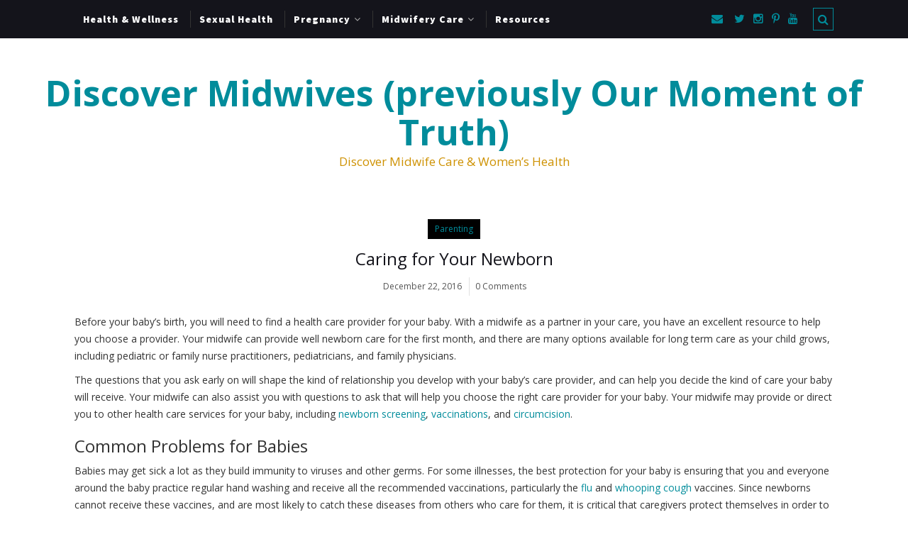

--- FILE ---
content_type: text/html
request_url: https://ourmomentoftruth.org/parenting/caring-for-your-newborn/
body_size: 12689
content:
<!DOCTYPE html>
<html lang="en" xmlns="http://www.w3.org/1999/xhtml">
<head>
	<meta http-equiv="Content-Type" content="text/html; charset=UTF-8"/>
<meta name="viewport" content="width=device-width, initial-scale=1"/>
<link rel="profile" href="https://gmpg.org/xfn/11"/>
<link rel="pingback" href="https://ourmomentoftruth.org/xmlrpc.php" />
<title>Caring for Your Newborn | Discover Midwives (previously Our Moment of Truth)</title>
	<link rel="canonical" href="https://ourmomentoftruth.org/parenting/caring-for-your-newborn/" />
<meta name="robots" content="max-image-preview:large"/>
<meta name="description" content="Before your baby’s birth, you will need to find a health care provider for your baby. With a midwife as a partner in your care, you have an excellent resource…"/>
<meta property="og:image" content="http://ourmomentoftruth.org/wp-content/uploads/2016/12/intl_india_caren_IMG_0456_4x3.jpg"/>
<meta property="og:image:width" content="1026"/>
<meta property="og:image:height" content="770"/>
<meta property="og:locale" content="en_GB"/>
<meta property="og:type" content="article"/>
<meta property="og:title" content="Caring for Your Newborn | Discover Midwives (previously Our Moment of Truth)"/>
<meta property="og:description" content="Before your baby’s birth, you will need to find a health care provider for your baby. With a midwife as a partner in your care, you have an excellent resource to help you choose a provider."/>
<meta property="og:url" content="http://ourmomentoftruth.org/parenting/caring-for-your-newborn/"/>
<meta property="og:site_name" content="Discover Midwives (previously Our Moment of Truth)"/>
<meta property="article:published_time" content="2016-12-22T21:00+00:00"/>
<meta property="article:modified_time" content="2017-10-12T12:34+00:00"/>
<meta property="og:updated_time" content="2017-10-12T12:34+00:00"/>
<meta name="twitter:card" content="summary_large_image"/>
<meta name="twitter:title" content="Caring for Your Newborn | Discover Midwives (previously Our Moment of Truth)"/>
<meta name="twitter:description" content="Before your baby’s birth, you will need to find a health care provider for your baby. With a midwife as a partner in your care, you have an excellent resource to help you choose a provider."/>
<meta name="twitter:image" content="http://ourmomentoftruth.org/wp-content/uploads/2016/12/intl_india_caren_IMG_0456_4x3.jpg"/>
<meta name="twitter:image:width" content="1026"/>
<meta name="twitter:image:height" content="770"/>
<script type="application/ld+json">{"@context":"https://schema.org","@type":"BreadcrumbList","itemListElement":[{"@type":"ListItem","position":1,"item":{"@id":"http://ourmomentoftruth.org/","name":"Discover Midwives (previously Our Moment of Truth)"}},{"@type":"ListItem","position":2,"item":{"@id":"http://ourmomentoftruth.org/category/parenting/","name":"Parenting"}},{"@type":"ListItem","position":3,"item":{"@id":"http://ourmomentoftruth.org/parenting/caring-for-your-newborn/","name":"Caring for Your Newborn"}}]}</script>
<link rel="dns-prefetch" href="https://fonts.googleapis.com/" />
<link rel="dns-prefetch" href="https://s.w.org/" />
<script type="text/javascript">
			window._wpemojiSettings = {"baseUrl":"https:\/\/s.w.org\/images\/core\/emoji\/13.0.1\/72x72\/","ext":".png","svgUrl":"https:\/\/s.w.org\/images\/core\/emoji\/13.0.1\/svg\/","svgExt":".svg","source":{"concatemoji":"http:\/\/ourmomentoftruth.org\/wp-includes\/js\/wp-emoji-release.min.js?ver=5.7.2"}};
			!function(e,a,t){var n,r,o,i=a.createElement("canvas"),p=i.getContext&&i.getContext("2d");function s(e,t){var a=String.fromCharCode;p.clearRect(0,0,i.width,i.height),p.fillText(a.apply(this,e),0,0);e=i.toDataURL();return p.clearRect(0,0,i.width,i.height),p.fillText(a.apply(this,t),0,0),e===i.toDataURL()}function c(e){var t=a.createElement("script");t.src=e,t.defer=t.type="text/javascript",a.getElementsByTagName("head")[0].appendChild(t)}for(o=Array("flag","emoji"),t.supports={everything:!0,everythingExceptFlag:!0},r=0;r<o.length;r++)t.supports[o[r]]=function(e){if(!p||!p.fillText)return!1;switch(p.textBaseline="top",p.font="600 32px Arial",e){case"flag":return s([127987,65039,8205,9895,65039],[127987,65039,8203,9895,65039])?!1:!s([55356,56826,55356,56819],[55356,56826,8203,55356,56819])&&!s([55356,57332,56128,56423,56128,56418,56128,56421,56128,56430,56128,56423,56128,56447],[55356,57332,8203,56128,56423,8203,56128,56418,8203,56128,56421,8203,56128,56430,8203,56128,56423,8203,56128,56447]);case"emoji":return!s([55357,56424,8205,55356,57212],[55357,56424,8203,55356,57212])}return!1}(o[r]),t.supports.everything=t.supports.everything&&t.supports[o[r]],"flag"!==o[r]&&(t.supports.everythingExceptFlag=t.supports.everythingExceptFlag&&t.supports[o[r]]);t.supports.everythingExceptFlag=t.supports.everythingExceptFlag&&!t.supports.flag,t.DOMReady=!1,t.readyCallback=function(){t.DOMReady=!0},t.supports.everything||(n=function(){t.readyCallback()},a.addEventListener?(a.addEventListener("DOMContentLoaded",n,!1),e.addEventListener("load",n,!1)):(e.attachEvent("onload",n),a.attachEvent("onreadystatechange",function(){"complete"===a.readyState&&t.readyCallback()})),(n=t.source||{}).concatemoji?c(n.concatemoji):n.wpemoji&&n.twemoji&&(c(n.twemoji),c(n.wpemoji)))}(window,document,window._wpemojiSettings);
		</script>
<style type="text/css">
img.wp-smiley,
img.emoji {
	display: inline !important;
	border: none !important;
	box-shadow: none !important;
	height: 1em !important;
	width: 1em !important;
	margin: 0 .07em !important;
	vertical-align: -0.1em !important;
	background: none !important;
	padding: 0 !important;
}
</style>
<link rel="stylesheet" id="wp-block-library-css" href="../../wp-content/plugins/gutenberg/build/block-library/style-ver-11.0.0.css" type="text/css" media="all"/>
<link rel="stylesheet" id="contact-form-7-css" href="../../wp-content/plugins/contact-form-7/includes/css/styles-ver-5.4.2.css" type="text/css" media="all"/>
<link rel="stylesheet" id="toc-screen-css" href="../../wp-content/plugins/table-of-contents-plus/screen.min-ver-2106.css" type="text/css" media="all"/>
<link rel="stylesheet" id="cleanblogg_library-css" href="../../wp-content/themes/cleanblog-pro/css/library-ver-5.7.2.css" type="text/css" media="all"/>
<link rel="stylesheet" id="cleanblogg_css-css" href="../../wp-content/themes/cleanblog-pro/style-ver-5.7.2.css" type="text/css" media="all"/>
<style id="cleanblogg_css-inline-css" type="text/css">
     .cb-logo .cb-site-title a{
		display:inline-block;
		}
	.cb-header .cb-logo{
		margin-top:50px;
		margin-bottom:50px;
		}
	header.cb-header .cb-logo .cb-tagline{
	margin-top:5px;	
		}
	.container-fluid {
		max-width: 1100px;
		}
	.cb-logo .cb-site-title a img{ 
	width:250px!important;
	display: inline-block; 
	}
	.cb-header .cb-top-bar, .cb-header .cb-nav ul li ul.sub-menu li {
    background-color: #14141b;
	}
	.cb-header .cb-nav ul li a:hover{
	color: #ce9100;
	}
	.cb-header .cb-nav > ul > li, .cb-header .cb-nav ul li ul.sub-menu li{
    border-color:#333333;
	}
	.cb-header .cb-top-social a i,.cb-header .cb-top-search-btn{
    color: #018c9b;
	}
	.cb-header .cb-top-search-btn{
	border-color:#018c9b;	
	}
	.cb-header .cb-top-social a i:hover, .cb-header .cb-top-search-btn:hover{
	color:#ce9100;
	}
	.cb-header .cb-top-search-btn:hover{
	border-color:#ce9100;	
		}
	.cb-header .cb-logo .cb-site-title a {
    color: #018c9b;
	}
	.cb-header .cb-logo .cb-tagline{
	color: #ce9100;	
		}
	#cb-footer .cb-footer-widgets {
    background-color: #2F2F33;
	}
	#cb-footer, #cb-footer .widget-post-content {
    color: #ffffff;
	}
	#cb-footer .cb-socket {
    background-color: #14141b;
	}
	#cb-footer .cb-footer-bottom p {
    color: #ffffff;
	}
	body {
    color: #333333;
	font-family:'Open Sans', sans-serif;
	font-size: 14px;
	line-height: 24px;
	}
	.cb-post-content a:link,.cb-post-content  a:visited {
    color: #018c9b;
	}
	.cb-post-content a:hover,.cb-post-content a:active,.cb-post-content a:focus {
    color: #ce9100;
	}
	.cb-slider .cb-slider-inner a.cb-more:hover, #sidebar .widget.null-instagram-feed .clear a:hover, .cb-post-cat .post-categories li,.widget h4.widget-title,.cb-main .cb-next-pre .cb-next-pre-icon {
	background-color:#000000;	
		}
	a:link, a:visited, .widget h4.widget-title, #cb-footer .widget-title, .cb-comment-list li .author, .widget .widget-nav-tabs li.active a, .wpcf7-form span.wpcf7-not-valid-tip, .search-form .search-submit{
	color:#018c9b;	
		}
		a:hover,a:active,a:focus  {
	color:#ce9100;	
		}
		.wpcf7-form div.wpcf7-mail-sent-ok{
	border-color:#ce9100;
			}
	.cb-post-header hr, .cb-article-list a.cb-more, #cb-footer .widget-title hr, .cb-comments #respond small #cancel-comment-reply-link, .cb-comment	.reply a:hover, .cb-comments #respond small #cancel-comment-reply-link:hover, .widget .widget-nav-tabs li, .wpcf7-form .wpcf7-not-valid,.wpcf7-form div.wpcf7-validation-errors, .cb-article-list .cb-list-content hr, .cb-single .cb-post-tags a{
	border-color:#018c9b;	
		}
	.widget .widget-nav-tabs li, .cb-comment .reply a:hover, .cb-comments #respond small #cancel-comment-reply-link:hover, .cb-slider .cb-slider-inner a.cb-more, #sidebar .widget.null-instagram-feed .clear a, #cb-footer .cb-footer-instagram .widget.null-instagram-feed .widget-title, .widget.cb_mailchimp_widget input[type='submit']{
	background-color:#018c9b;	
		}
	hr{
		border-top: 1px solid #018c9b;
		}
	.cb-post-title a{
		color:#14141B;
		}
	.cb-header .cb-nav ul li a{
	font-family: 'Source Sans Pro', sans-serif;
	font-size: 14px;
	color: #ffffff;
	}
	.cb-header .cb-menu-toggle{
	color: #ffffff;	
		}
	#cb-footer .cb-footer-bottom .cb-footer-social a i{
	color:#018c9b;		
		}
	#cb-footer .cb-footer-bottom .cb-footer-social a i:hover{
	color:#ce9100;		
		}	
	.cb-header .cb-logo .cb-site-title a {
	font-family: 'Open Sans', sans-serif;
	font-size:50px;
	}
	.cb-header .cb-logo .cb-tagline {
	font-family: 'Open Sans', sans-serif;
	font-size: 17px;
	}
	.cb-post-title a, .cb-post-title {
    font-family: 'Open Sans', sans-serif;
	}
	.widget-title{
	font-family: 'Open Sans', sans-serif;
	font-size:18px;	
		}
	.cb-grid .cb-grid-entry p,.cb-article-list .cb-list-entry p {
	line-height:22px;
		}
	.page .cb-post-title, .single-post .cb-post-title a{
	font-size:24px;	
		}
	.cb-grid .cb-post-title a, .cb-article-list .cb-post-title a{
	font-size:20px;	
		}	
	.cb-article-standard h2.cb-post-title a{
	font-size:24px;	
		}
	@media only screen and (max-width:992px){
	.cb-header .cb-nav > ul {
    background-color: #14141b;
	}
	.cb-header .cb-nav ul.menu li {
    border-top: 1px solid #333333;
	}
	.cb-header .cb-nav ul.menu li ul.sub-menu li:first-child {
    border-top: 1px solid #333333;
	}
	.cb-header .cb-nav ul.menu > li:last-child {
    border-bottom: 1px solid #333333;
	}
		}
</style>
<link rel="stylesheet" id="source_sans_pro-css" href="//fonts.googleapis.com/css?family=Source+Sans+Pro%3A400%2C200%2C300%2C400italic%2C600%2C700%2C900&amp;ver=5.7.2" type="text/css" media="all"/>
<link rel="stylesheet" id="open_sans-css" href="//fonts.googleapis.com/css?family=Open+Sans%3A400%2C300%2C600%2C400italic%2C700%2C800&amp;ver=5.7.2" type="text/css" media="all"/>
<link rel="stylesheet" id="cleanblogg_responsive-css" href="../../wp-content/themes/cleanblog-pro/css/responsive-ver-5.7.2.css" type="text/css" media="all"/>
<script type="text/javascript" src="../../wp-includes/js/jquery/jquery.min-ver-3.5.1.js" id="jquery-core-js"></script>
<script type="text/javascript" src="../../wp-includes/js/jquery/jquery-migrate.min-ver-3.3.2.js" id="jquery-migrate-js"></script>
<script type="text/javascript" id="cleanblog-custom-js-js-extra">
/* <![CDATA[ */
var cleanblogVars = {"slider_options":{"auto":true,"mode":"fade","speed":1000,"pause":5000,"controls":true}};
/* ]]> */
</script>
<script type="text/javascript" src="../../wp-content/themes/cleanblog-pro/js/custom-ver-120938200.js" id="cleanblog-custom-js-js"></script>
<link rel="https://api.w.org/" href="https://ourmomentoftruth.org/wp-json/" /><link rel="EditURI" type="application/rsd+xml" title="RSD" href="https://ourmomentoftruth.org/xmlrpc.php?rsd" />
<link rel="wlwmanifest" type="application/wlwmanifest+xml" href="https://ourmomentoftruth.org/wp-includes/wlwmanifest.xml" />
<script>
			window.dataLayer = window.dataLayer || [];
			function gtag(){dataLayer.push(arguments);}
			gtag('js', new Date());
			gtag('config', 'UA-8813101-10');
		</script>
<link rel="icon" href="../../wp-content/uploads/2016/11/cropped-OMOT-NewFB-Icon-32x32.jpg" sizes="32x32"/>
<link rel="icon" href="../../wp-content/uploads/2016/11/cropped-OMOT-NewFB-Icon-192x192.jpg" sizes="192x192"/>
<link rel="apple-touch-icon" href="../../wp-content/uploads/2016/11/cropped-OMOT-NewFB-Icon-180x180.jpg"/>
<meta name="msapplication-TileImage" content="http://ourmomentoftruth.org/wp-content/uploads/2016/11/cropped-OMOT-NewFB-Icon-270x270.jpg"/>
<style>
			</style>
</head>
<body class="post-template-default single single-post postid-173 single-format-standard">
<header class="cb-header">
<div class="cb-top-bar">
<div class="container-fluid">
<div class="cb-menu-toggle">
<i class="fa fa-bars"></i><i class="fa fa-times"></i>
</div>
<nav class="cb-nav"><ul id="menu-main-menu" class="menu"><li id="menu-item-9" class="menu-item menu-item-type-taxonomy menu-item-object-category menu-item-9"><a href="../../category/your-health/">Health & Wellness</a></li>
<li id="menu-item-95" class="menu-item menu-item-type-taxonomy menu-item-object-category menu-item-95"><a href="../../category/sex/">Sexual Health</a></li>
<li id="menu-item-11" class="menu-item menu-item-type-taxonomy menu-item-object-category menu-item-has-children menu-item-11"><a href="../../category/pregnancy/">Pregnancy</a>
<ul class="sub-menu">
<li id="menu-item-98" class="menu-item menu-item-type-taxonomy menu-item-object-category menu-item-98"><a href="../../category/family-planning/">Family Planning</a></li>
<li id="menu-item-97" class="menu-item menu-item-type-taxonomy menu-item-object-category menu-item-97"><a href="../../category/labor-delivery/">Labor & Delivery</a></li>
</ul>
</li>
<li id="menu-item-96" class="menu-item menu-item-type-taxonomy menu-item-object-category menu-item-has-children menu-item-96"><a href="../../category/midwifery-care/">Midwifery Care</a>
<ul class="sub-menu">
<li id="menu-item-285" class="menu-item menu-item-type-post_type menu-item-object-page menu-item-285"><a href="../../ask-a-midwife/">Ask A Midwife</a></li>
<li id="menu-item-106" class="menu-item menu-item-type-custom menu-item-object-custom menu-item-106"><a href="http://www.midwife.org/find-a-midwife">Find A Midwife</a></li>
</ul>
</li>
<li id="menu-item-110" class="menu-item menu-item-type-post_type menu-item-object-page menu-item-110"><a href="../../resources/">Resources</a></li>
</ul></nav> <div class="cb-top-search-btn">
<i class="fa fa-search"></i>
</div>
<div class="cb-top-search-form">
<form method="get" class="search-form" action="/">
<input type="text" placeholder="Write and hit enter" name="s" class="s"/>
<button type="submit" class="search-submit"><i class="fa fa-search" aria-hidden="true"></i></button>
</form> </div> 
<div class="cb-top-social">
<a href="/#e18e8c8e95a180828f8ccf8e9386" target="_blank"><i class="fa fa-envelope"></i>
</a> <a href="https://ww.twitter.com/ACNMmidwives" target="_blank"><i class="fa fa-twitter"></i></a><a href="https://www.instagram.com/acnmmidwives/" target="_blank"><i class="fa fa-instagram"></i></a><a href="https://www.pinterest.com/acnmmidwives" target="_blank"><i class="fa fa-pinterest-p"></i></a><a href="https://www.youtube.com/user/ACNMWEB/" target="_blank"><i class="fa fa-youtube"></i></a> </div>
</div>
</div>
<div class="cb-logo">
<h2 class="cb-site-title"><a href="/">Discover Midwives (previously Our Moment of Truth)</a></h2>
<h3 class="cb-tagline">Discover Midwife Care & Women’s Health</h3> </div>
</header>
<div class="cb-content cb-full">
<div class="container-fluid">
<div class="row">
<div class="cb-main col-sm-12">
<article id="post-173" class="cb-single post-173 post type-post status-publish format-standard has-post-thumbnail hentry category-parenting tag-child-care tag-newborn tag-parenting">
<div class="cb-post-media">
 </div>
<div class="cb-post-entry">
<div class="cb-post-header">
<div class="cb-post-cat"><ul class="post-categories">
<li><a href="../../category/parenting/" rel="category tag">Parenting</a></li></ul></div> <h1 class="cb-post-title"><a href="../../parenting/caring-for-your-newborn/" rel="bookmark">Caring for Your Newborn</a></h1>
<div class="cb-post-meta">
<ul>
<li>December 22, 2016</li> <li>0 Comments</li> </ul>
</div>
</div>
<div class="cb-post-content">
<p>Before your baby’s birth, you will need to find a health care provider for your baby. With a midwife as a partner in your care, you have an excellent resource to help you choose a provider. Your midwife can provide well newborn care for the first month, and there are many options available for long term care as your child grows, including pediatric or family nurse practitioners, pediatricians, and family physicians.</p>
<p>The questions that you ask early on will shape the kind of relationship you develop with your baby’s care provider, and can help you decide the kind of care your baby will receive. Your midwife can also assist you with questions to ask that will help you choose the right care provider for your baby. Your midwife may provide or direct you to other health care services for your baby, including <a href="http://onlinelibrary.wiley.com/doi/10.1111/j.1542-2011.2011.00078.x/pdf" target="_blank" rel="noopener">newborn screening</a>, <a href="../../your-health/importance-of-vaccines/" target="_blank" rel="noopener">vaccinations</a>, and <a href="http://onlinelibrary.wiley.com/doi/10.1016/j.jmwh.2007.06.020/pdf" target="_blank" rel="noopener">circumcision</a>.</p>
<h2>Common Problems for Babies</h2>
<p>Babies may get sick a lot as they build immunity to viruses and other germs. For some illnesses, the best protection for your baby is ensuring that you and everyone around the baby practice regular hand washing and receive all the recommended vaccinations, particularly the <a href="../../ACNM/files/ccLibraryFiles/FILENAME/000000004175/OMOT-FluFAQ-050814.pdf" target="_blank" rel="noopener">flu</a> and <a href="../../ACNM/files/ccLibraryFiles/FILENAME/000000004178/OMOT-WhoopingCough-FAQ-050814.pdf" target="_blank" rel="noopener">whooping cough</a> vaccines. Since newborns cannot receive these vaccines, and are most likely to catch these diseases from others who care for them, it is critical that caregivers protect themselves in order to form a cocoon of safety for the baby. To help you prioritize and be prepared, here is a guide to some of the top health concerns new parents need to know.</p>
<p>&nbsp;</p>
<p><a name="jaundice"></a><strong>Jaundice.</strong> Identified by yellowish color of the skin and whites of the eyes, jaundice occurs in half of all newborns, typically around day 2 or 3. Just as with nearly every other organ of a new baby, the liver is immature and not fully developed. Often, the natural breakdown of red blood cells within the baby’s body causes bilirubin to build up and get stored in the layer of fat just underneath the skin, which causes the yellowish, or darkish, cast. Another form of jaundice, found in about 2 out of every 100 breastfed babies, is caused by a component in breast milk that interferes with the absorption of bilirubin. Breastfed babies may be jaundiced if they’re not getting enough milk. In rare instances, jaundice occurs because the mother and baby’s blood types are incompatible, or because there is some infection, or a blood or liver disease. Jaundice usually goes away without any special treatment. However, at high enough levels, bilirubin can cause brain damage. Your health care provider may order light therapy, which changes the bilirubin so it moves into the bloodstream, where it can be excreted. Also, whether you’re breast or bottle feeding, the more you feed the baby, the more bowel movements s/he will have, which can clear out the bilirubin.</p>
<p>&nbsp;</p>
<p><a name="spittingup"></a><strong>Spitting up.</strong> Also called reflux or regurgitation, these “wet burps” usually occur shortly after feedings. Babies spit up because, in about half of all infants, the valve at the upper end of the stomach (the esophageal sphincter) hasn’t closed properly. This should change by the end of the first year.</p>
<p>Until then:</p>
<ul>
<li>Try smaller feedings. If you breastfeed, try nursing on one side and pumping the other. Wait at least 2 hours between feedings to give the baby’s stomach time to empty. If you bottle feed, use less formula per feeding.</li>
<li>Avoid putting pressure on the abdomen. This means not wrapping the diaper too tightly, especially when baby is in a sitting position.</li>
<li>Pay attention to position. Try to keep baby upright in a front carrier just after feeding. Once baby is older, a stationary walker or bouncy seat might work. If your baby is vomiting frequently and not gaining weight, call your health care provider. S/he may have a condition called pyloric stenosis, a narrowing of the outlet from the stomach to the intestines. If the vomit is brown, green, or tinged with blood, call your health care provider right away.</li>
</ul>
<p>&nbsp;</p>
<p><a name="rashes"></a><strong>Rashes.</strong> More than 30% of newborns develop baby acne of the face—mainly small red bumps, with some whiteheads interspersed. It’s caused by exposure to the mother’s hormones just before birth. Wash your baby’s face gently with warm water 2 to 3 times per day. You may also see a red rash on baby’s chin as s/he starts teething. With teething comes drooling, which, particularly in winter months, can lead to dry, chapped skin. Keep your infant’s skin clean with warm water, and change her sheets regularly.</p>
<p>&nbsp;</p>
<p><strong><a name="diaperrash"></a>Diaper rash</strong>. No matter how careful you are, whether you use disposable or cloth diapers, it’s nearly inevitable that at some point your baby will get diaper rash. Up to 35% of all babies get diaper rash. Even if you’ve escaped it for the first 6 months, you may encounter it as you introduce new foods to your baby’s diet. The key is catching it early and treating it immediately, or preventing it completely. Each of these preventatives also works as a treatment:</p>
<ul>
<li>Change diapers often to prevent skin contact with urine and feces.</li>
<li>Take a break from diaper wipes, which can dry out baby’s skin. Use lots of warm water and a soft washcloth. And be thorough, any speck of poop left on your baby could lead to a rash.</li>
<li>Expose your baby’s bottom to air each day. Put baby on a blanket naked to play for 20 minutes. The air will help prevent and treat the rash.</li>
<li>Avoid plastic pants.</li>
<li>Use a protective cream or ointment. Ask your health care provider for a recommendation.</li>
</ul>
<p>&nbsp;</p>
<p><a name="dehydration"></a><strong>Dehydration.</strong> In very young babies, dehydration can happen suddenly and without much warning. Common causes include diarrhea, vomiting, or simply not getting enough formula or breast milk. Signs to watch for are:</p>
<ul>
<li>Crying without shedding any tears</li>
<li>Dry mouth, often ringed with white</li>
<li>Cool, dry, pale skin</li>
<li>Excessive thirst</li>
<li>Listlessness, rapid pulse</li>
<li>Sunken eyes</li>
<li>Urinating less than once every 8 hours</li>
<li>Sunken soft spot</li>
</ul>
<p>If your baby has any of these symptoms, call your health care provider immediately.</p>
<p>&nbsp;</p>
<p><a name="diarrhea"></a><strong>Diarrhea.</strong> Food allergies, changes in diet, reactions to medications, viruses, and other infections are common causes of diarrhea in babies. The best defense: wash your hands often before touching your child, before breastfeeding, and make sure any caregiver does the same. Always wash your hands with soap after changing a diaper. The best treatment is time and fluids, particularly breast milk or oral rehydration solutions such as Pedialyte. Call your care provider if your baby is less than 6 months old or has a fever, bloody stools, prolonged vomiting, and signs of dehydration. Keep in mind that breastfed babies’ bowel movements tend to be softer and looser than bottle-fed babies’. They may even be watery for the first few weeks of life. This is normal, not a sign of diarrhea.</p>
<p>&nbsp;</p>
<p><a name="RSV"></a><strong>Respiratory Syncytial Virus (RSV).</strong> Almost all children in group child care settings get a common cold virus called respiratory syncytial virus (RSV) their first year, usually during the winter. Typically, it results in nothing more than a bothersome cold. Half of the infections result in lower respiratory tract infections, called bronchiolitis, and ear infections. But very young babies and children with heart or lung disease and weak immune systems are at increased risk of developing severe infections and complications. If your baby has a cold, treat the symptoms early with a humidifier, nasal aspirator, and mild saline nasal drops. Make sure your baby drinks lots of fluids so she doesn’t get dehydrated. Call your care provider immediately if baby appears at all dehydrated, has a worsening cough, or has trouble breathing or starts wheezing. To prevent RSV, keep baby away from crowds and other children if possible during winter months when the RSV virus is particularly prevalent. Also, make sure you and other people holding your baby wash their hands frequently. Hand washing is the best protection against RSV.</p>
<p>&nbsp;</p>
<p><a name="croup"></a><strong>Croup.</strong> With its hallmark seal-like barking cough, croup is an inflammation of the voice box and windpipe. It occurs when the airway just below the vocal cords becomes swollen and narrow, making breathing difficult and noisy. It’s most common in children between 6 months and 3 years, when their windpipes are very small and slight swelling can actually shut them off. If you think your child has croup, call your care provider immediately. The care provider may suggest you take the baby into the bathroom, turn the hot water in the shower on, close the door, and sit in the makeshift steam room for 15 to 20 minutes. This opens the airways and helps baby breathe. If that doesn’t help, try carrying baby outside where the cool, moist air might help. If your child is truly struggling to breathe, makes a whistling sound that gets louder with each breath, seems pale or has a bluish mouth or fingernails, drools, or has real difficulty swallowing saliva, call 911.</p>
<p>&nbsp;</p>
<p><a name="fever"></a><strong>Fever.</strong> Though not an illness in and of itself, fever is a sign of infection or illness. Most fevers in babies are related to viruses that can’t be treated with antibiotics and get better on their own. But fever in an infant still needs to be watched carefully, because even a relatively mild temperature could signify a serious infection that can quickly overtake a newborn’s immature immune system. Ask your health care provider for specific guidelines on how to monitor and what to do about fever. Never give any child aspirin for a fever. Instead give ibuprofen or acetaminophen as directed by your health care provider. Aspirin has been linked to Reye’s Syndrome, a potentially fatal infection.</p>
<p>&nbsp;</p>
<p><a name="colic"></a><strong>Colic.</strong> Do you have a child who wails every night for 2 to 3 hours at a time and no amount of care can calm her down? You may have a colicky baby. Even today, experts don’t know for sure what causes colic. Studies suggest a myriad of reasons: it’s an early warning sign of certain allergy-related conditions; it’s fussing due to painful digestion; it’s baby’s way of unwinding after a stressful day. But the reasons don’t matter much when you just want the screaming to end. Most colic disappears at around 3 months. To cope in the meantime wear your baby in a sling or other carrier. The closeness, warmth, and sound of your heart may help soothe her. Ask your health care provider for additional tips for getting through this difficult period.</p>
<p>&nbsp;</p>
<p><a name="earinfections"></a><strong>Ear infections.</strong> Most ear infections (otitis media) are caused by viruses and do not always require antibiotics. Ear infections affect nearly 75% of all children at least once by the time they turn 3 years old. Symptoms include inflammation of the middle ear, often with fluid building up behind the eardrum, fever, and fussiness. Your child may also tug at the ear, have problems hearing, and have diarrhea, nausea, and vomiting. Ear infections are also more prevalent in young children because their eustachian tubes, the small passageway that connects the upper part of the throat to the middle ear, are shorter and straighter in children than they are in adults. This makes it easier for fluid from a blocked tube to collect in the normally air-filled middle ear. Children’s adenoids—tissue filled with infection-fighting cells located in the upper part of the throat near the eustachian tubes—can interfere with the tube opening if they get enlarged, as they often do when children are sick. Left untreated, repeated bouts of otitis media can interfere with a child’s hearing, which could delay speech and other developmental milestones. An untreated infection could also spread from the middle ear to the nearby parts of the head, including the brain. To prevent ear infections, don’t allow your child to be in smoke-filled rooms, don’t let your baby sleep or lie on his or her back with a bottle, and breastfeed if at all possible. Studies show that breastfed infants have fewer ear infections.</p>
<p>&nbsp;</p>
<h3>Additional Resources</h3>
<p>There are many resources online that can help you prepare for caring for your newborn. These are a few of our favorites, but be sure to talk to your midwife about additional advice and resources:</p>
<p><a href="http://onlinelibrary.wiley.com/doi/10.1111/jmwh.12034/full" target="_blank" rel="noopener">Promoting Skin-to-Skin Contact </a></p>
<p><a href="http://onlinelibrary.wiley.com/doi/10.1111/jmwh.12031/full" target="_blank" rel="noopener">Umbilical Cord Clamping After Birth</a></p>
<p><a href="http://onlinelibrary.wiley.com/doi/10.1016/j.jmwh.2007.06.020/full" target="_blank" rel="noopener">Circumcision</a></p>
<p><a href="http://onlinelibrary.wiley.com/doi/10.1111/j.1542-2011.2011.00078.x/full" target="_blank" rel="noopener">Newborn Screening and Hearing Test </a></p>
<p><a href="http://onlinelibrary.wiley.com/doi/10.1111/jmwh.12067/full" target="_blank" rel="noopener">Preventing Pertussis (Whooping Cough)</a></p>
</div>
<div class="cb-post-tags"><a href="../../tag/child-care/" rel="tag">Child Care</a><a href="../../tag/newborn/" rel="tag">Newborn</a><a href="../../tag/parenting/" rel="tag">Parenting</a> </div> </div>
<div class="cb-post-footer">
<div class="cb-post-share">
<span>Share This Post</span>
<a href="https://www.facebook.com/sharer/sharer.php?u=http://ourmomentoftruth.org/parenting/caring-for-your-newborn/" target="_blank" title="Facebook"><i class="fa fa-facebook"></i></a>
<a href="https://twitter.com/home?status=Caring for Your Newborn - http://ourmomentoftruth.org/parenting/caring-for-your-newborn/" target="_blank" title="Twitter"><i class="fa fa-twitter"></i></a>
<a href="https://plus.google.com/share?url=http://ourmomentoftruth.org/parenting/caring-for-your-newborn/" target="_blank" title="Google +"><i class="fa fa-google-plus"></i></a>
<a href="/#[base64]" target="_top"><i class="fa-envelope-o fa" title="Email"></i></a>
</div>
</div>
</article>
<div class="cb-comments" id="comments">
<h4 class="cb-second-title">
No Comments </h4>
<div class="comments">
<ul class="cb-comment-list">
</ul>
</div>
<div id="comments_pagination">
</div>
<div id="respond" class="comment-respond">
<h3 id="reply-title" class="comment-reply-title">Leave a Comment <small><a rel="nofollow" id="cancel-comment-reply-link" href="../../parenting/caring-for-your-newborn/#respond" style="display:none;">Cancel Reply</a></small></h3><form action="/" method="post" id="commentform" class="comment-form"><p class="comment-form-comment"><textarea id="comment" name="comment" cols="45" rows="8" aria-required="true"></textarea></p><p class="comment-form-author"><label for="author">Name <span class="required">*</span></label> <input id="author" name="author" type="text" value="" size="30" maxlength="245" required="required"/></p>
<p class="comment-form-email"><label for="email">Email <span class="required">*</span></label> <input id="email" name="email" type="text" value="" size="30" maxlength="100" required="required"/></p>
<p class="comment-form-url"><label for="url">Website</label> <input id="url" name="url" type="text" value="" size="30" maxlength="200"/></p>
<p class="comment-form-cookies-consent"><input id="wp-comment-cookies-consent" name="wp-comment-cookies-consent" type="checkbox" value="yes"/> <label for="wp-comment-cookies-consent">Save my name, email, and website in this browser for the next time I comment.</label></p>
<input type="text" name="u1IRD" value="" style="display: none !important;"/>
<p class="form-submit wp-block-button"><input name="submit" type="submit" id="submit" class="submit wp-block-button__link" value="Submit Comment"/> <input type="hidden" name="comment_post_ID" value="173" id="comment_post_ID"/>
<input type="hidden" name="comment_parent" id="comment_parent" value="0"/>
</p></form> </div>
</div>
</div>
</div>
</div>
</div>
<footer id="cb-footer">
<div class="cb-footer-instagram">
<div id="null-instagram-feed-2" class="widget null-instagram-feed"><h4 class="widget-title">Instagram</h4>Instagram did not return a 200.<p class="clear"><a href="https://instagram.com/acnmmidwives/" rel="me" target="_self" class="">Follow Us!</a></p></div> </div>
<div class="cb-footer-widgets">
<div class="container-fluid">
<div class="row">
<div class="col-sm-6 cb-footer-widget">
<div id="text-3" class="widget widget_text"><h4 class="widget-title">Our Mission<hr/></h4> <div class="textwidget">To improve women’s health and maternity care in the United States by re-introducing midwives and midwifery care as important options that should be the norm for women’s health care services. </div>
</div> </div>
<div class="col-sm-6 cb-footer-widget">
<div id="nav_menu-3" class="widget widget_nav_menu"><h4 class="widget-title">Learn More<hr/></h4><div class="menu-footer-container"><ul id="menu-footer" class="menu"><li id="menu-item-494" class="menu-item menu-item-type-custom menu-item-object-custom menu-item-494"><a href="http://www.midwife.org/find-a-midwife">Find A Midwife</a></li>
<li id="menu-item-493" class="menu-item menu-item-type-custom menu-item-object-custom menu-item-493"><a href="http://www.midwife.org/Become-a-Midwife">Become A Midwife</a></li>
</ul></div></div> </div>
</div>
</div>
</div>
<div class="cb-socket">
<div class="container-fluid cb-footer-bottom">
<div class="row">
<div class="col-sm-6 cb-copyright">
<p>Copyright 2023 | American College of Nurse-Midwives</p>
</div>
<div class="col-sm-6">
<div class="cb-footer-social">
<a href="/#87e8eae8f3c7e6e4e9eaa9e8f5e0" target="_blank"><i class="fa fa-envelope"></i>
</a> <a href="https://ww.twitter.com/ACNMmidwives" target="_blank"><i class="fa fa-twitter"></i></a><a href="https://www.instagram.com/acnmmidwives/" target="_blank"><i class="fa fa-instagram"></i></a><a href="https://www.pinterest.com/acnmmidwives" target="_blank"><i class="fa fa-pinterest-p"></i></a><a href="https://www.youtube.com/user/ACNMWEB/" target="_blank"><i class="fa fa-youtube"></i></a>
</div>
</div>
</div>
</div>
</div>
</footer>
<div id="fb-root"></div>
<script data-cfasync="false" src="../../cdn-cgi/scripts/5c5dd728/cloudflare-static/email-decode.min.js"></script><script type="text/javascript">
//Facebook
(function(d, s, id) {
  var js, fjs = d.getElementsByTagName(s)[0];
  if (d.getElementById(id)) return;
  js = d.createElement(s); js.id = id;
  js.src = "http://connect.facebook.net/en_US/sdk.js#xfbml=1&version=v2.5";
  fjs.parentNode.insertBefore(js, fjs);
}(document, 'script', 'facebook-jssdk'));
//Twitter
!function(d,s,id){var js,fjs=d.getElementsByTagName(s)[0],p=/^http:/.test(d.location)?'http':'https';if(!d.getElementById(id)){js=d.createElement(s);js.id=id;js.src=p+'://platform.twitter.com/widgets.js';fjs.parentNode.insertBefore(js,fjs);}}(document, 'script', 'twitter-wjs');
//Google +
(function() {
    var po = document.createElement('script'); po.type = 'text/javascript'; po.async = true;
    po.src = 'https://apis.google.com/js/platform.js';
    var s = document.getElementsByTagName('script')[0]; s.parentNode.insertBefore(po, s);
  })();
</script>
<script async defer src="../../js/pinit.js"></script>
<script type="text/javascript" src="../../wp-includes/js/dist/vendor/wp-polyfill.min-ver-7.4.4.js" id="wp-polyfill-js"></script>
<script type="text/javascript" id="wp-polyfill-js-after">
( 'fetch' in window ) || document.write( '<script src="http://ourmomentoftruth.org/wp-includes/js/dist/vendor/wp-polyfill-fetch.min.js?ver=3.0.0"></scr' + 'ipt>' );( document.contains ) || document.write( '<script src="http://ourmomentoftruth.org/wp-includes/js/dist/vendor/wp-polyfill-node-contains.min.js?ver=3.42.0"></scr' + 'ipt>' );( window.DOMRect ) || document.write( '<script src="http://ourmomentoftruth.org/wp-includes/js/dist/vendor/wp-polyfill-dom-rect.min.js?ver=3.42.0"></scr' + 'ipt>' );( window.URL && window.URL.prototype && window.URLSearchParams ) || document.write( '<script src="http://ourmomentoftruth.org/wp-includes/js/dist/vendor/wp-polyfill-url.min.js?ver=3.6.4"></scr' + 'ipt>' );( window.FormData && window.FormData.prototype.keys ) || document.write( '<script src="http://ourmomentoftruth.org/wp-includes/js/dist/vendor/wp-polyfill-formdata.min.js?ver=3.0.12"></scr' + 'ipt>' );( Element.prototype.matches && Element.prototype.closest ) || document.write( '<script src="http://ourmomentoftruth.org/wp-includes/js/dist/vendor/wp-polyfill-element-closest.min.js?ver=2.0.2"></scr' + 'ipt>' );( 'objectFit' in document.documentElement.style ) || document.write( '<script src="http://ourmomentoftruth.org/wp-includes/js/dist/vendor/wp-polyfill-object-fit.min.js?ver=2.3.4"></scr' + 'ipt>' );
( "objectFit" in document.documentElement.style ) || document.write( '<script src="http://ourmomentoftruth.org/wp-content/plugins/gutenberg/vendor/object-fit-polyfill.min.5f0c4c73.js?ver=2.3.5"></scr' + 'ipt>' );
</script>
<script type="text/javascript" id="contact-form-7-js-extra">
/* <![CDATA[ */
var wpcf7 = {"api":{"root":"http:\/\/ourmomentoftruth.org\/wp-json\/","namespace":"contact-form-7\/v1"}};
/* ]]> */
</script>
<script type="text/javascript" src="../../wp-content/plugins/contact-form-7/includes/js/index-ver-5.4.2.js" id="contact-form-7-js"></script>
<script type="text/javascript" id="toc-front-js-extra">
/* <![CDATA[ */
var tocplus = {"visibility_show":"show","visibility_hide":"hide","width":"Auto"};
/* ]]> */
</script>
<script type="text/javascript" src="../../wp-content/plugins/table-of-contents-plus/front.min-ver-2106.js" id="toc-front-js"></script>
<script type="text/javascript" src="../../wp-content/themes/cleanblog-pro/js/library.min-ver-3.3.5.js" id="cleanblogg_bootstrap_script-js"></script>
<script type="text/javascript" src="../../wp-includes/js/comment-reply.min-ver-5.7.2.js" id="comment-reply-js"></script>
<script type="text/javascript" src="../../wp-includes/js/wp-embed.min-ver-5.7.2.js" id="wp-embed-js"></script>
<script defer src="https://static.cloudflareinsights.com/beacon.min.js/vcd15cbe7772f49c399c6a5babf22c1241717689176015" integrity="sha512-ZpsOmlRQV6y907TI0dKBHq9Md29nnaEIPlkf84rnaERnq6zvWvPUqr2ft8M1aS28oN72PdrCzSjY4U6VaAw1EQ==" data-cf-beacon='{"version":"2024.11.0","token":"781239f17e70424c80854de7155e62b0","r":1,"server_timing":{"name":{"cfCacheStatus":true,"cfEdge":true,"cfExtPri":true,"cfL4":true,"cfOrigin":true,"cfSpeedBrain":true},"location_startswith":null}}' crossorigin="anonymous"></script>
</body>
</html>

--- FILE ---
content_type: text/css
request_url: https://ourmomentoftruth.org/wp-content/themes/cleanblog-pro/style-ver-5.7.2.css
body_size: 4220
content:
body{line-height:1.625;font-size:14px}img{max-width:100%;vertical-align:middle;height:auto}a{-webkit-transition:all .2s ease-in-out;transition:all .2s ease-in-out}a:link,a:visited{text-decoration:none}a:hover,a:active,a:focus{text-decoration:none}.cb-second-title{border-bottom:1px solid #efefef;margin-bottom:20px;padding-bottom:10px;text-align:center}.cb-post-content ul li{list-style-type:square;margin-bottom:5px}.cb-post-content ol li{margin-bottom:5px}.cb-post-content .wp-caption{max-width:100%}.aligncenter{display:block;margin:10px auto}.alignleft{float:left;margin:5px 20px 20px 0}.alignright{float:right;margin:5px 0 20px 20px}.screen-reader-text{clip:rect(1px,1px,1px,1px);position:absolute!important;height:1px;width:1px;overflow:hidden}.screen-reader-text:focus{background-color:#f1f1f1;-webkit-border-radius:3px;-moz-border-radius:3px;border-radius:3px;box-shadow:0 0 2px 2px rgba(0,0,0,.6);clip:auto!important;color:#21759b;display:block;font-size:14px;font-size:.875rem;font-weight:700;height:auto;left:5px;line-height:normal;padding:15px 23px 14px;text-decoration:none;top:5px;width:auto;z-index:100000}.bypostauthor{border-bottom:4px solid #efefef}p.wp-caption-text{font-weight:900;color:#999;text-align:center}.cb-main{overflow:hidden}.search-form{position:relative}.search-form .search-submit{position:absolute;top:0;bottom:0;right:0;background:0 0;font-size:20px;line-height:19px;padding-top:2px}.search-form input.s{padding-right:35px}.cb-header .cb-top-bar{padding:15px 0}.cb-header .cb-nav ul{margin:0;padding:0}.cb-header .cb-nav ul li{display:inline-block}.cb-header .cb-nav>ul>li{border-left:1px solid}.cb-header .cb-nav>ul li:first-child{border-left:none}.cb-header .cb-nav ul li a{font-weight:900;padding:0 12px;letter-spacing:1px;font-size:14px;text-decoration:none;display:block}.cb-header .cb-nav{display:inline-block}.cb-header .cb-top-social{display:inline-block;float:right}.cb-header .cb-top-social a i{font-size:16px;padding:0 4px;margin:2px}.cb-header .cb-nav ul>li.menu-item-has-children>a::after{font-family:FontAwesome;content:"\f107";font-weight:400;margin-left:5px;color:#ababab;visibility:visible}.cb-header .cb-nav ul li ul.sub-menu li.menu-item-has-children a::after{content:"\f105";right:10px;position:absolute;visibility:visible}.cb-header .cb-nav ul li ul.sub-menu li:not(.menu-item-has-children) a::after{visibility:hidden}.cb-header .cb-nav ul li ul.sub-menu{position:absolute;padding-top:16px;display:none}.cb-header .cb-nav ul li:hover ul.sub-menu{display:block;z-index:99999}.cb-header .cb-nav ul li ul.sub-menu li{display:block;width:200px;border-top:1px solid;position:relative}.cb-header .cb-nav ul li ul.sub-menu li:first-child{border-color:transparent}.cb-header .cb-nav ul li ul.sub-menu li a{padding:10px}.cb-header .cb-nav ul li ul.sub-menu li ul.sub-menu{position:absolute;right:-100%;padding:0;top:-1px;z-index:99999;border-left:1px solid #36383e;display:none}.cb-header .cb-nav ul li ul.sub-menu li:hover ul.sub-menu{display:block}.cb-header .cb-nav ul li ul.sub-menu li ul.sub-menu li ul.sub-menu{display:none}.cb-header .cb-nav ul li ul.sub-menu li ul.sub-menu li:hover ul.sub-menu{display:block}.cb-header .cb-nav ul li ul.sub-menu li ul.sub-menu li ul.sub-menu li ul.sub-menu{display:none}.cb-header .cb-nav ul li ul.sub-menu li ul.sub-menu li ul.sub-menu li:hover ul.sub-menu{display:block}.cb-header .cb-nav ul li ul.sub-menu li ul.sub-menu li ul.sub-menu li ul.sub-menu li ul.sub-menu{display:none}.cb-header .cb-nav ul li ul.sub-menu li ul.sub-menu li ul.sub-menu li ul.sub-menu li:hover ul.sub-menu{display:block}.cb-header .cb-nav ul li ul.sub-menu li ul.sub-menu li ul.sub-menu li ul.sub-menu li ul.sub-menu li ul.sub-menu{display:none}.cb-header .cb-top-search-btn{display:inline-block;float:right;font-size:16px;border:1px solid;padding:5px 6px;cursor:pointer;margin:-4px 0 -4px 15px;line-height:20px}.cb-header .cb-top-search-btn:hover{border:1px solid;padding:5px 6px;cursor:pointer;margin:-4px 0 -4px 15px}.cb-header .container-fluid{position:relative}.cb-header .cb-top-search-form{position:absolute;right:15px;border:1px solid #36383e;width:100%;max-width:390px;bottom:-62px;display:none}.cb-header .cb-top-search-form input{width:100%;padding:10px;border:none}.cb-header .cb-logo .cb-site-title{text-align:center;margin:0}.cb-header .cb-logo .cb-tagline{margin:5px 0 0;text-align:center;font-size:17px;margin-top:10px}.cb-header .cb-logo .cb-site-title a{font-weight:Bold;text-decoration:none;font-size:50px}.cb-header .cb-menu-toggle{display:none;font-size:20px;line-height:10px;cursor:pointer}.cb-header.cb-sticky-header .cb-top-bar{position:fixed;top:0;left:0;right:0;z-index:9999}.admin-bar .cb-header.cb-sticky-header .cb-top-bar{top:32px}.cb-header.cb-sticky-header{padding-top:54px}.cb-slider .cb-slider-inner{display:inline-block;background-color:rgba(255,255,255,.7);height:200px;width:520px;text-align:center;position:absolute;top:50%;left:50%;margin-top:-100px;margin-left:-260px;color:#545454;padding:20px;border:1px solid #fff}.cb-slider .cb-slider-block img{width:100%}.cb-slider .cb-slider-block{min-height:520px;background-position:50% 50%;background-size:cover}.cb-slider .cb-slider-inner h2{line-height:28px}.cb-slider .cb-slider-inner h2 a{color:#14141b;font-size:22px;text-decoration:none}.cb-slider .cb-slider-date{display:block}.cb-slider .cb-slider-inner a.cb-more{padding:4px 17px;margin-top:20px;display:inline-block;color:#fff;font-size:14px;text-decoration:none}.cb-slider .bx-viewport ul{padding:0!important}.cb-slider .bx-controls-auto{display:none}.cb-slider .bx-wrapper{margin:0 auto 60px!important}.cb-slider .bx-wrapper .bx-controls-direction a{background-color:rgba(255,255,255,.5);border:1px solid transparent;opacity:0;filter:Alpha(opacity=0)}.cb-slider .bx-wrapper:hover .bx-controls-direction a{opacity:1;filter:Alpha(opacity=1)}.cb-slider .bx-wrapper .bx-controls-direction a:hover{background-color:rgba(255,255,255,.7);border-color:#fff}.cb-slider .bx-wrapper .bx-controls-direction a.bx-prev{left:0}.cb-slider .bx-wrapper .bx-controls-direction a.bx-next{right:0}.cb-slider .bx-wrapper:hover .bx-controls-direction a.bx-prev{left:10px}.cb-slider .bx-wrapper:hover .bx-controls-direction a.bx-next{right:10px}.cb-slider .bx-wrapper .bx-controls-direction a.bx-prev:before,.cb-slider .bx-wrapper .bx-controls-direction a.bx-next:before{font-family:FontAwesome;position:absolute;color:#fff;font-size:30px;text-indent:0;top:2px}.cb-slider .bx-wrapper .bx-controls-direction a.bx-next:before{content:"\f105";right:9px}.cb-slider .bx-wrapper .bx-controls-direction a.bx-prev:before{content:"\f104";left:9px}.cb-left .cb-side-bar{margin-right:1.333%;float:left;margin-left:0}.cb-left .cb-main.col-md-8{width:68.667%;float:right}.cb-main.col-md-8{width:68.667%}article.post{margin-bottom:50px}.cb-post-cat .post-categories{padding:0}.cb-post-cat .post-categories li{display:inline-block;padding:2px 10px;margin:2px;font-size:12px}.cb-post-entry{text-align:center;padding:20px 0}.cb-post-title{margin-top:10px}.cb-post-title a{color:#14141b;font-size:24px;text-decoration:none;line-height:32px}.cb-post-title a:hover{color:#545454}.cb-post-title em,.cb-post-title i{font-weight:600}.cb-post-header{margin-bottom:25px}.cb-post-header hr{max-width:150px;margin:10px auto}.cb-post-header .cb-post-date{color:#545454}.cb-post-footer{display:table;width:100%;table-layout:fixed;background-color:#fff;border-top:1px solid #efefef;border-bottom:1px solid #efefef}.cb-post-meta,.cb-post-more,.cb-post-date{display:table-cell;padding:10px 2px;color:#545454}.cb-post-more{text-align:center;text-transform:uppercase}.cb-post-more a{padding:0 4px}.cb-post-more a:hover{padding:0 14px}.cb-post-more:before{content:"["}.cb-post-more:after{content:"]"}.cb-post-date{text-align:center;display:block}.cb-post-meta{text-align:left}.cb-post-share{text-align:right;padding:10px 0}.cb-post-share a{color:#14141b;padding:0 5px}.cb-post-media img{width:100%;height:auto}.cb-pagination{clear:both;margin-bottom:25px}.cb-pagination:after{content:"";display:block;clear:both}.cb-pagination .cb-next-posts a{display:inline-block;float:right;padding:5px;border-top:1px solid #ccc;border-bottom:1px solid #ccc}.cb-pagination .cb-previous-posts a{display:inline-block;float:left;padding:5px;border-top:1px solid #ccc;border-bottom:1px solid #ccc}.cb-article-list .cb-post-media{float:left;width:300px;position:relative}.cb-article-list .cb-post-date{position:absolute;background-color:rgba(255,255,255,.8);padding:2px 5px;top:0;left:0}.cb-article-list .cb-list-content{vertical-align:top;padding:15px;overflow:hidden;min-height:220px}.cb-article-list.has-post-thumbnail .cb-list-content{padding:15px}.cb-article-list.has-post-thumbnail .cb-list-content{padding:15px 20px}.cb-article-list.has-post-thumbnail .cb-list-content{padding:10px 10px 10px 20px}.cb-article-list .cb-post-title a{font-size:20px;line-height:28px;display:block;text-overflow:ellipsis;overflow:hidden;white-space:nowrap}.cb-article-list .cb-post-title{margin-top:0;line-height:20px}.cb-article-list .cb-post-cat .post-categories li{display:inline-block;padding:2px 10px;margin:2px 1px;font-size:12px}.cb-article-list .cb-list-content hr{border:1px solid;margin:10px 0;max-width:100px}.cb-article-list .cb-list-entry p{display:block;max-height:85px;text-overflow:ellipsis;overflow:hidden;line-height:21px}.cb-article-list a.cb-more{border-bottom:1px dotted}article.cb-article-grid{padding:0}.cb-article-grid.cb-full-width{padding:0;width:31.5%;margin-right:2.75%}.cb-article-grid.cb-full-width:nth-of-type(3n){margin-right:0}.cb-article-grid.cb-full-width:nth-of-type(3n+1){clear:both}.cb-post-content input[type=password]{padding:3px}.cb-grid hr{max-width:150px;margin:15px auto}.cb-grid .cb-post-media{position:relative;margin-bottom:10px}.cb-grid .cb-post-date{position:absolute;background-color:rgba(255,255,255,.8);padding:2px 5px;top:0;left:0}.cb-grid .cb-post-cat{text-align:center}.cb-grid .cb-post-title a{font-size:20px;line-height:28px;display:block;overflow:hidden;text-align:center}.cb-grid .cb-grid-content{padding:0 0 10px}article.post.sticky .cb-grid .cb-grid-content{padding:10px}.cb-grid .cb-grid-entry p{display:block;max-height:110px;line-height:22px;overflow:hidden}.cb-article-grid{width:48%;margin-right:4%}.cb-article-grid.col-sm-6:nth-of-type(2n){margin-right:0}.cb-single .cb-post-meta{padding:0}.cb-single .cb-post-meta{text-align:center;display:block}.cb-single .cb-post-meta ul li:first-child{border:none}.cb-single .cb-post-meta ul{padding:0}.cb-single .cb-post-meta ul li{display:inline-block;padding:1px 6px 1px 8px;border-left:1px solid #e1e1e1;font-size:12px}.cb-single .cb-post-entry{background-color:#fff;padding:0 0 20px;text-align:center}.cb-single .cb-post-content:after{content:'';display:block;clear:both}.cb-single .cb-post-content{text-align:left}.cb-single .cb-post-tags{margin-top:30px}.cb-single .cb-post-tags a{padding:4px 10px;border:1px solid;margin:0 4px 8px;display:inline-block}.cb-single .cb-post-share span{float:left;font-weight:700;font-style:italic}.cb-about-author .cb-author-avatar{float:left;margin-right:20px;width:100px;height:100px;overflow:hidden;display:table-cell}.cb-about-author .author-info{display:table-cell}.cb-about-author .author-info h5{font-size:18px;text-transform:uppercase;margin-top:0}.cb-single .cb-post-media{margin-bottom:20px}.cb-related .cb-related-grid{width:32%;margin-right:2%;float:left}.cb-related .cb-related-grid:nth-child(3n+1){margin-right:0}.cb-related-grid h3{font-size:18px;line-height:22px;margin:10px 0 5px}article.post.sticky{background-color:#efefef}article.post.sticky .cb-post-footer{display:table;width:100%;table-layout:fixed;background-color:transparent;border-top:1px solid #ccc;border-bottom:1px solid #ccc}article.post.sticky .cb-post-meta,article.post.sticky .cb-post-more,article.post.sticky .cb-post-share{padding:10px}article.post.sticky .cb-post-entry{text-align:center;padding:20px}.cb-about-author{margin-bottom:40px}.cb-related{margin-bottom:40px}.cb-related .cb-post-date{font-size:13px;padding:2px;text-align:left}.cb-content .cb-main.col-sm-8{width:68.667%}.multi-page-links span{padding:5px;display:inline-block;min-width:23px;line-height:15px;text-align:center;border:1px solid!important}.multi-page-links{margin-top:20px;text-align:right}.multi-page-links>span{background-color:#efefef}.cb-single .cb-post-content iframe{max-width:100%}.cb-single .cb-post-content .wp-caption{max-width:100%}.cb-main .cb-next-pre{margin-bottom:40px;font-size:110%}.cb-main .cb-single-next,.cb-main .cb-single-pre{display:inline-block;max-width:50%;width:50%}.cb-main .cb-single-next{float:right;text-align:right}.cb-main .cb-single-pre{float:left;text-align:left}.cb-main .cb-next-pre .cb-next-pre-icon{display:inline-block;width:40px;height:40px;text-align:center;padding:0;margin-top:8px;font-size:24px;padding:7px}.cb-main .cb-next-pre .cb-next-pre-title{color:#adadad;font-size:18px}.cb-main .cb-single-next .cb-next-pre-icon{float:right;margin-left:15px}.cb-main .cb-single-pre .cb-next-pre-icon{float:left;margin-right:15px}.cb-next-pre .cb-single-pre .cb-next-post-link{display:block;margin-left:55px}.cb-next-pre .cb-single-next .cb-next-post-link{display:block;margin-right:55px}.cb-side-bar{width:30%;margin-left:1.333%}.widget h4.widget-title{text-align:center;padding:9px;margin-top:0;margin-bottom:15px}#cb-footer{overflow:hidden}#cb-footer .cb-footer-bottom{padding:20px 0}#cb-footer .cb-footer-bottom p{margin:0}#cb-footer .cb-footer-bottom .cb-footer-social{text-align:right}#cb-footer .cb-footer-bottom .cb-footer-social a i{font-size:16px;padding:0 4px;margin:2px}#cb-footer .cb-footer-widgets{padding:30px 0}#cb-footer .widget-title{padding:0;margin-top:0;margin-bottom:15px;font-size:20px;background-color:transparent}#cb-footer .widget-title hr{max-width:150px;margin-top:10px;margin-left:0;width:100%}#cb-footer .widget h4.widget-title{border:medium;text-align:left}.cb-comment .author-img{display:inline-block;float:left;margin-right:15px;overflow:hidden}.cb-comment .comment-text{overflow:hidden}.cb-comment .reply{float:right}.cb-comment .reply a,.cb-comments #respond small #cancel-comment-reply-link{border:1px solid;margin-left:5px;padding:1px 4px;display:inline-block;-webkit-border-radius:4px;-moz-border-radius:4px;border-radius:4px;font-size:12px}.cb-comment .reply a:hover,.cb-comments #respond small #cancel-comment-reply-link:hover{border:1px solid;margin-left:5px;padding:1px 4px;display:inline-block;-webkit-border-radius:4px;-moz-border-radius:4px;border-radius:4px;color:#fff}.cb-comment-list{padding-left:0}.cb-comment-list li{list-style-type:none;margin-bottom:10px;padding-bottom:10px}.cb-comment-list>li{border-bottom:1px solid #f6f6f6}.cb-comment-list li .author{font-size:16px;text-transform:uppercase;margin-right:10px}.cb-comment .date{font-size:13px;background-color:#efefef;padding:2px 5px;color:#666}.cb-comment-list .children{padding-left:60px}.cb-comment-list .children .children{padding-left:40px}.cb-comments{margin-bottom:30px}.cb-comments .comment-reply-title{font-size:18px;margin-bottom:20px}.cb-comments #respond label{width:80px;display:inline-block;font-weight:300;font-style:italic}.cb-comments #respond input[type=text]{width:100%;max-width:400px}.cb-comments #respond textarea{width:100%;max-width:485px;margin-top:5px;height:130px}.logged-in .cb-comments #respond textarea{margin-top:0}#comments_pagination a,#comments_pagination .page-numbers.current{padding:5px;display:inline-block;min-width:23px;line-height:15px;text-align:center;border:1px solid!important}.widget ul.sub-menu li.menu-item-has-children{padding-bottom:0}.archive-title{text-align:center;padding:10px 0;margin-bottom:20px;border-top:1px solid #efefef;border-bottom:1px solid #efefef}.archive-title h1{margin:0;font-size:22px}.archive-title h1 span{margin-right:5px}.cb-no-posts{text-align:center;margin-top:50px}.page-404{text-align:center;margin:20px 0 100px}.page-404 h1{font-size:80px;font-weight:900}.page-404 form .s{width:100%}.page-404 form.search-form{max-width:400px;margin-top:13px;margin-left:auto;margin-right:auto}.widget{margin-bottom:30px}.widget ul,.widget.widget_nav_menu div>ul{padding:0}.widget ul ul.children,.widget ul ul.sub-menu{padding-left:25px}.widget ul ul.children li,.widget ul ul.sub-menu li{margin-bottom:0;padding-top:5px}.widget ul li{list-style-type:none;padding-bottom:5px;margin-bottom:5px}.widget>ul>li,.widget.widget_nav_menu div>ul>li{border-bottom:1px solid #efefef}#cb-footer .widget>ul>li,#cb-footer .widget.widget_nav_menu div>ul>li{border-bottom:none!important}.widget select{padding:4px 10px;width:100%;max-width:200px;margin-left:10px}.widget ul li a::before,.widget_categories ul li a::before,.widget_archive ul li a::before{content:"";display:inline-block;font-family:fontawesome;margin-right:10px;color:#23282d}#wp-calendar{width:100%;text-align:center}#wp-calendar tr th{text-align:center;padding:5px 0}#wp-calendar tr td{padding:1px 0}#wp-calendar caption{font-weight:700;text-align:center}#wp-calendar tr td#prev{text-align:left;padding-left:10px}#wp-calendar tr td#next{text-align:right;padding-right:10px}.widget ul li .post-date,.widget ul li .rss-date{font-size:12px}.widget .s{width:100%;padding:8px}.widget .tagcloud a{margin-right:2px}#cb-footer .widget .s{background-color:transparent;border:1px solid #666}.cb-widget-social{text-align:center}.cb-widget-social a{display:inline-block;width:35px;height:35px;border:1px solid;font-size:22px;margin:2px;padding:4px}.widget .widget-post-media{float:left;width:100px;position:relative;margin-right:15px}.widget .widget-post-content{vertical-align:top;overflow:hidden}.widget .widget-post-content a{max-height:45px;display:block;line-height:20px;overflow:hidden}.widget .widget-post-content span{margin-top:5px;display:block}.widget .cleanblogg-posts-list li:after,.widget .cb-posts-list li:after,.widget .widget-nav-tabs:after{content:' ';display:block;clear:both}.widget .cleanblogg-posts-list li,.widget .cb-posts-list li{padding-bottom:10px;margin-bottom:10px;border-bottom:1px solid #efefef}.widget .cleanblogg-posts-list li a::before,.widget .cb-posts-list li a::before,.widget .widget-nav-tabs li a::before{display:none}.widget .widget-nav-tabs li{display:inline;width:50%;border:1px solid;margin:0;padding:0;float:left;text-align:center}.widget .widget-nav-tabs li.active{border-bottom:medium;background-color:transparent}.widget .widget-nav-tabs li a{color:#fff;display:block;padding:7px}.widget .widget-nav-tabs li:first-child{border-right:none}.widget .cb-ad-widget img{width:100%;max-width:300px;height:auto}.widget .cb-ad-widget{text-align:center}.widget.cb_fblike_widget{text-align:center}#sidebar .widget.null-instagram-feed .instagram-pics li{border:none!important}.widget.null-instagram-feed .instagram-pics li a:before{display:none}#sidebar .widget.null-instagram-feed .instagram-pics.instagram-size-small{margin:0 -5px}#sidebar .widget.null-instagram-feed .instagram-pics.instagram-size-small li{width:50%;float:left;padding-left:5px;padding-right:5px}#sidebar .widget.null-instagram-feed .instagram-pics.instagram-size-small li:nth-child(2n+1){clear:both}#sidebar .widget.null-instagram-feed .instagram-pics.instagram-size-thumbnail{margin:0 -5px}#sidebar .widget.null-instagram-feed .instagram-pics.instagram-size-thumbnail li{width:33.33%;float:left;padding-left:5px;padding-right:5px}#sidebar .widget.null-instagram-feed .instagram-pics.instagram-size-thumbnail li:nth-child(3n+1){clear:both}#sidebar .widget.null-instagram-feed .clear{clear:both;text-align:center}#sidebar .widget.null-instagram-feed .clear a{display:block;text-align:center;color:#fff;padding:2px 10px}#sidebar .widget.null-instagram-feed .clear a:before{content:"\f16d";font:normal normal normal 14px/1 FontAwesome;margin-right:8px}#cb-footer .cb-footer-instagram{position:relative}#cb-footer .cb-footer-instagram .instagram-pics li{float:left;width:16.66667%;margin:0;padding:0}#cb-footer .cb-footer-instagram .instagram-pics.instagram-size-small li{width:12.5%}#cb-footer .cb-footer-instagram .instagram-pics.instagram-size-thumbnail li{width:10%}#cb-footer .cb-footer-instagram .clear{clear:both;margin:0}#cb-footer .cb-footer-instagram .widget.null-instagram-feed{margin:0}#cb-footer .cb-footer-instagram .widget.null-instagram-feed .widget-title{position:absolute;left:50%;top:50%;-webkit-transform:translate(-50%,-50%);transform:translate(-50%,-50%);color:#fff;font-size:16px;padding:8px 10px;margin:0;border:2px solid #fff}#cb-footer .cb-footer-instagram .widget.null-instagram-feed .clear a{display:none}#cb-footer .cb-footer-instagram .widget.null-instagram-feed .widget-title:before{content:"\f16d";font:normal normal normal 16px/1 FontAwesome;margin-right:8px}.widget.cb_mailchimp_widget{background-color:#efefef;padding:15px}.widget.cb_mailchimp_widget input[type=email]{width:100%;border:1px solid #dbdbdb;padding-left:10px;padding-right:10px}.widget.cb_mailchimp_widget input[type=submit]{width:100%;color:#fff;font-weight:700}.widget.cb_mailchimp_widget .widget-title{background-color:transparent;margin-bottom:5px;padding-top:0;font-weight:700}.widget.cb_mailchimp_widget .widget-title hr{margin-bottom:0;max-width:20%;margin-top:15px}.widget.cb_mailchimp_widget .cb-mailchimp-message{text-align:center}.page .cb-post-title{margin-top:0;border-top:1px solid #efefef;border-bottom:1px solid #efefef;padding:10px 0;font-size:26px}.cb-content-none{text-align:center}.cb-content .s{width:100%}.cb-content .search-form{max-width:350px;margin:0 auto}.gallery dl.gallery-item{margin-bottom:0}.gallery dl.gallery-item dt{margin:10px}.gallery dl.gallery-item dt a img{width:100%}.gallery dl.gallery-item .gallery-caption{color:#999}.cb-about-img{margin-bottom:10px}.cb_about_widget img{display:block}.wpcf7-form{margin-top:20px}.wpcf7-form p>label{width:100%}.wpcf7-form .wpcf7-textarea{width:100%;height:180px;max-width:750px}.wpcf7-form .wpcf7-submit{padding-left:20px;padding-right:20px}div.sharedaddy h3.sd-title{float:left;margin-right:20px}.cb-post-content .sharedaddy{margin-top:30px}